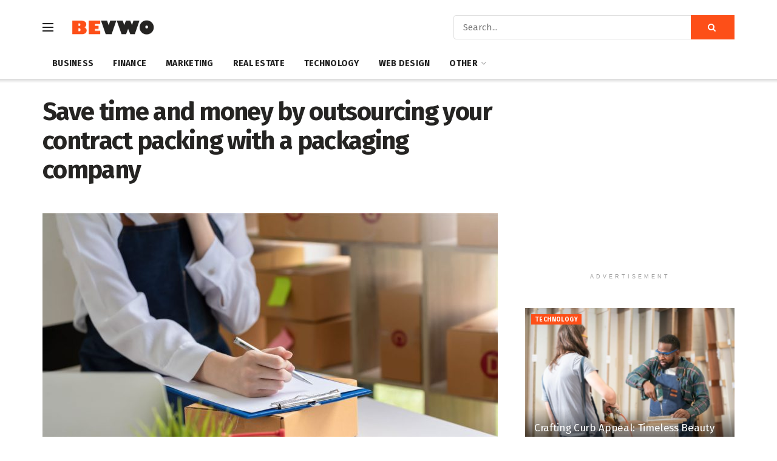

--- FILE ---
content_type: text/html; charset=utf-8
request_url: https://www.google.com/recaptcha/api2/aframe
body_size: 267
content:
<!DOCTYPE HTML><html><head><meta http-equiv="content-type" content="text/html; charset=UTF-8"></head><body><script nonce="C50QwhPN47l2fl2R3MpIdQ">/** Anti-fraud and anti-abuse applications only. See google.com/recaptcha */ try{var clients={'sodar':'https://pagead2.googlesyndication.com/pagead/sodar?'};window.addEventListener("message",function(a){try{if(a.source===window.parent){var b=JSON.parse(a.data);var c=clients[b['id']];if(c){var d=document.createElement('img');d.src=c+b['params']+'&rc='+(localStorage.getItem("rc::a")?sessionStorage.getItem("rc::b"):"");window.document.body.appendChild(d);sessionStorage.setItem("rc::e",parseInt(sessionStorage.getItem("rc::e")||0)+1);localStorage.setItem("rc::h",'1769611092116');}}}catch(b){}});window.parent.postMessage("_grecaptcha_ready", "*");}catch(b){}</script></body></html>